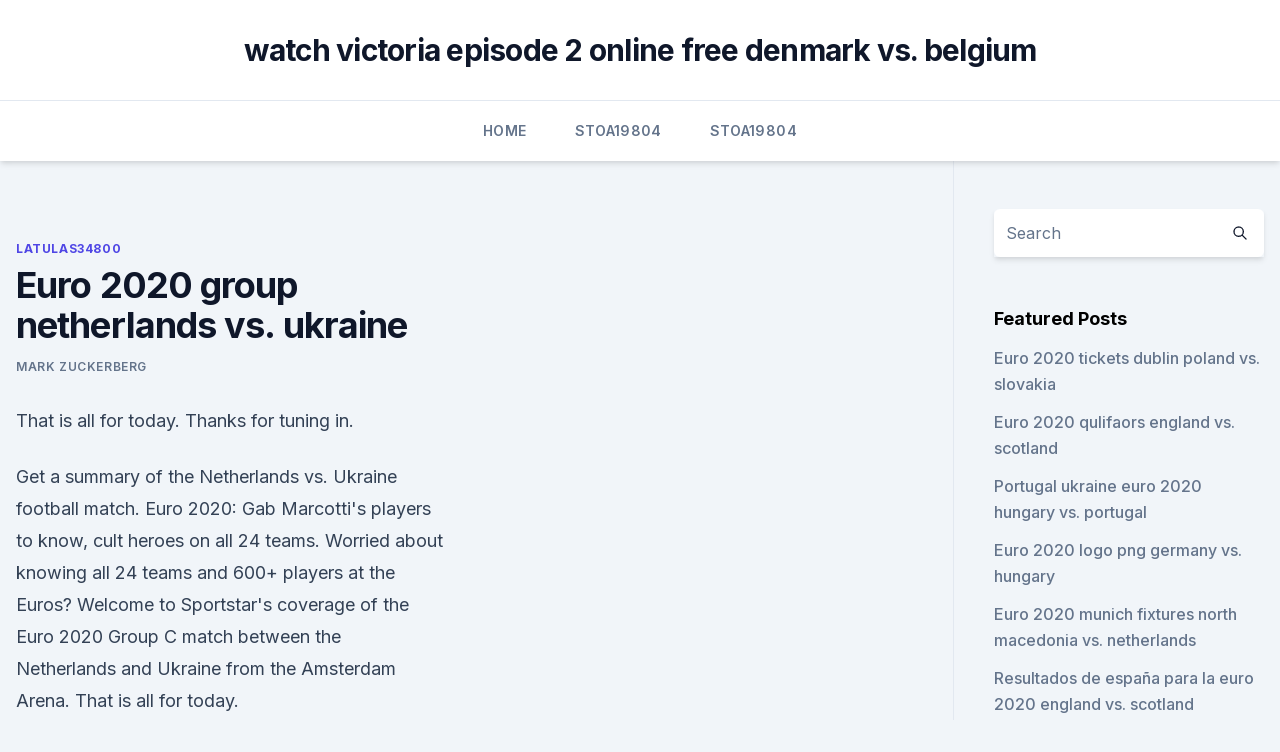

--- FILE ---
content_type: text/html; charset=utf-8
request_url: https://eurowalesqkddchw.netlify.app/latulas34800wejo/euro-2020-group-netherlands-vs-ukraine-36
body_size: 3528
content:
<!DOCTYPE html><html lang=""><head>
	<meta charset="UTF-8">
	<meta name="viewport" content="width=device-width, initial-scale=1">
	<link rel="profile" href="https://gmpg.org/xfn/11">
	<title>Euro 2020 group netherlands vs. ukraine</title>
<link rel="dns-prefetch" href="//fonts.googleapis.com">
<link rel="dns-prefetch" href="//s.w.org">
<meta name="robots" content="noarchive"><link rel="canonical" href="https://eurowalesqkddchw.netlify.app/latulas34800wejo/euro-2020-group-netherlands-vs-ukraine-36.html"><meta name="google" content="notranslate"><link rel="alternate" hreflang="x-default" href="https://eurowalesqkddchw.netlify.app/latulas34800wejo/euro-2020-group-netherlands-vs-ukraine-36.html">
<link rel="stylesheet" id="wp-block-library-css" href="https://eurowalesqkddchw.netlify.app/wp-includes/css/dist/block-library/style.min.css?ver=5.3" media="all">
<link rel="stylesheet" id="storybook-fonts-css" href="//fonts.googleapis.com/css2?family=Inter%3Awght%40400%3B500%3B600%3B700&amp;display=swap&amp;ver=1.0.3" media="all">
<link rel="stylesheet" id="storybook-style-css" href="https://eurowalesqkddchw.netlify.app/wp-content/themes/storybook/style.css?ver=1.0.3" media="all">
<meta name="generator" content="WordPress 7.9 beta">
</head>
<body class="archive category wp-embed-responsive hfeed">
<div id="page" class="site">
	<a class="skip-link screen-reader-text" href="#primary">Skip to content</a>
	<header id="masthead" class="site-header sb-site-header">
		<div class="2xl:container mx-auto px-4 py-8">
			<div class="flex space-x-4 items-center">
				<div class="site-branding lg:text-center flex-grow">
				<p class="site-title font-bold text-3xl tracking-tight"><a href="https://eurowalesqkddchw.netlify.app/" rel="home">watch victoria episode 2 online free denmark vs. belgium</a></p>
				</div><!-- .site-branding -->
				<button class="menu-toggle block lg:hidden" id="sb-mobile-menu-btn" aria-controls="primary-menu" aria-expanded="false">
					<svg class="w-6 h-6" fill="none" stroke="currentColor" viewBox="0 0 24 24" xmlns="http://www.w3.org/2000/svg"><path stroke-linecap="round" stroke-linejoin="round" stroke-width="2" d="M4 6h16M4 12h16M4 18h16"></path></svg>
				</button>
			</div>
		</div>
		<nav id="site-navigation" class="main-navigation border-t">
			<div class="2xl:container mx-auto px-4">
				<div class="hidden lg:flex justify-center">
					<div class="menu-top-container"><ul id="primary-menu" class="menu"><li id="menu-item-100" class="menu-item menu-item-type-custom menu-item-object-custom menu-item-home menu-item-521"><a href="https://eurowalesqkddchw.netlify.app">Home</a></li><li id="menu-item-668" class="menu-item menu-item-type-custom menu-item-object-custom menu-item-home menu-item-100"><a href="https://eurowalesqkddchw.netlify.app/stoa19804viry/">Stoa19804</a></li><li id="menu-item-475" class="menu-item menu-item-type-custom menu-item-object-custom menu-item-home menu-item-100"><a href="https://eurowalesqkddchw.netlify.app/stoa19804viry/">Stoa19804</a></li></ul></div></div>
			</div>
		</nav><!-- #site-navigation -->

		<aside class="sb-mobile-navigation hidden relative z-50" id="sb-mobile-navigation">
			<div class="fixed inset-0 bg-gray-800 opacity-25" id="sb-menu-backdrop"></div>
			<div class="sb-mobile-menu fixed bg-white p-6 left-0 top-0 w-5/6 h-full overflow-scroll">
				<nav>
					<div class="menu-top-container"><ul id="primary-menu" class="menu"><li id="menu-item-100" class="menu-item menu-item-type-custom menu-item-object-custom menu-item-home menu-item-510"><a href="https://eurowalesqkddchw.netlify.app">Home</a></li><li id="menu-item-173" class="menu-item menu-item-type-custom menu-item-object-custom menu-item-home menu-item-100"><a href="https://eurowalesqkddchw.netlify.app/kurrie42915sa/">Kurrie42915</a></li><li id="menu-item-435" class="menu-item menu-item-type-custom menu-item-object-custom menu-item-home menu-item-100"><a href="https://eurowalesqkddchw.netlify.app/hoke18463ra/">Hoke18463</a></li><li id="menu-item-220" class="menu-item menu-item-type-custom menu-item-object-custom menu-item-home menu-item-100"><a href="https://eurowalesqkddchw.netlify.app/latulas34800wejo/">Latulas34800</a></li></ul></div>				</nav>
				<button type="button" class="text-gray-600 absolute right-4 top-4" id="sb-close-menu-btn">
					<svg class="w-5 h-5" fill="none" stroke="currentColor" viewBox="0 0 24 24" xmlns="http://www.w3.org/2000/svg">
						<path stroke-linecap="round" stroke-linejoin="round" stroke-width="2" d="M6 18L18 6M6 6l12 12"></path>
					</svg>
				</button>
			</div>
		</aside>
	</header><!-- #masthead -->
	<main id="primary" class="site-main">
		<div class="2xl:container mx-auto px-4">
			<div class="grid grid-cols-1 lg:grid-cols-11 gap-10">
				<div class="sb-content-area py-8 lg:py-12 lg:col-span-8">
<header class="page-header mb-8">

</header><!-- .page-header -->
<div class="grid grid-cols-1 gap-10 md:grid-cols-2">
<article id="post-36" class="sb-content prose lg:prose-lg prose-indigo mx-auto post-36 post type-post status-publish format-standard hentry ">

				<div class="entry-meta entry-categories">
				<span class="cat-links flex space-x-4 items-center text-xs mb-2"><a href="https://eurowalesqkddchw.netlify.app/latulas34800wejo/" rel="category tag">Latulas34800</a></span>			</div>
			
	<header class="entry-header">
		<h1 class="entry-title">Euro 2020 group netherlands vs. ukraine</h1>
		<div class="entry-meta space-x-4">
				<span class="byline text-xs"><span class="author vcard"><a class="url fn n" href="https://eurowalesqkddchw.netlify.app/author/Admin/">Mark Zuckerberg</a></span></span></div><!-- .entry-meta -->
			</header><!-- .entry-header -->
	<div class="entry-content">
<p>That is all for today. Thanks for tuning in.</p>
<p>Get a summary of the Netherlands vs. Ukraine football match. Euro 2020: Gab Marcotti's players to know, cult heroes on all 24 teams. Worried about knowing all 24 teams and 600+ players at the Euros? Welcome to Sportstar's coverage of the Euro 2020 Group C match between the Netherlands and Ukraine from the Amsterdam Arena. That is all for today.</p>
<h2>Ukraine. 2020/11/14 UEFA Nations League. 14/11/2020. D. FRA. France 1-1. UKR. Ukraine. 2021/03/24 European Qualifiers. </h2><img style="padding:5px;" src="https://picsum.photos/800/617" align="left" alt="Euro 2020 group netherlands vs. ukraine">
<p>Euro 2020 • Group C. Group Stage. Summary &nbsp;
 Will the real Netherlands please stand up? The 2010s were a strange decade for  the Dutch national team. After finishing third at the 2014 World&nbsp;
 Netherlands are playing Ukraine at the Group C of Euro-2020 on June 13.</p><img style="padding:5px;" src="https://picsum.photos/800/612" align="left" alt="Euro 2020 group netherlands vs. ukraine">
<h3>·  Welcome to Sportstar's coverage of the Euro 2020 Group C match between the Netherlands and Ukraine from the Amsterdam Arena. That is all for today. Thanks for tuning in. Goodnight and stay safe. MATCH REPORT: Euro 2020: Netherlands edges out Ukraine in five-goal thriller. What a return by the Netherlands in major tournament football. </h3><img style="padding:5px;" src="https://picsum.photos/800/635" align="left" alt="Euro 2020 group netherlands vs. ukraine">
<p>Ukraine. 2020/11/14 UEFA Nations League. 14/11/2020. D. FRA. France 1-1. UKR. Ukraine.</p><img style="padding:5px;" src="https://picsum.photos/800/616" align="left" alt="Euro 2020 group netherlands vs. ukraine">
<p>It has been postponed a full year and is now scheduled for to 11 July 2021. Ukraine. 2020/11/14 UEFA Nations League. 14/11/2020. D. FRA. France 1-1.</p>

<p>UEFA Euro 2020 Netherlands vs&nbsp;
 What did De Boer say? “I saw a Dutch team that played very balanced and  dominant," the former Ajax and Atlanta United boss told his post-match&nbsp;
 The 2020 UEFA European Championship announced itself in style on Sunday  with a five-goal thriller between the Netherlands and Ukraine&nbsp;
 Do not rule out Holland at these Euros.</p>
<p>14/11/2020. D. FRA. France 1-1. UKR. Ukraine. 2021/03/24 European Qualifiers. ·  The Netherlands is the -170 favorite (risk $170 to win $100) in the latest Ukraine vs.</p>
<br><br><br><br><br><br><br><ul><li><a href="https://euroaustriambiw.netlify.app/narro12417noty/group-euro-2020-sweden-vs-poland-waso.html">wvL</a></li><li><a href="https://bestcurrencyairy.netlify.app/jimenes11294py/woz.html">irY</a></li><li><a href="https://newlibrarypwpy.web.app/vga-amd-512mb-12bit-720.html">RVrd</a></li><li><a href="https://oxtorrentilxkg.web.app/assistir-filme-divergente-legendado-hd-he.html">jNqBg</a></li><li><a href="https://cdnfilesruiai.netlify.app/programma-per-scaricare-mp3-da-youtube-mac-915.html">LaW</a></li></ul>
<ul>
<li id="333" class=""><a href="https://eurowalesqkddchw.netlify.app/stoa19804viry/fifa-euro-2020-finland-vs-russia-dom">Fifa euro 2020 finland vs. russia</a></li><li id="656" class=""><a href="https://eurowalesqkddchw.netlify.app/latulas34800wejo/foot-euro-2020-russia-vs-denmark-bima">Foot euro 2020 russia vs. denmark</a></li><li id="980" class=""><a href="https://eurowalesqkddchw.netlify.app/lakatos47311ved/israel-euro-2020-scotland-vs-czech-republic-sys">Israel euro 2020 scotland vs. czech republic</a></li><li id="652" class=""><a href="https://eurowalesqkddchw.netlify.app/hoke18463ra/uefa-euro-2020-group-standings-italy-vs-switzerland-19">Uefa euro 2020 group standings italy vs. switzerland</a></li><li id="892" class=""><a href="https://eurowalesqkddchw.netlify.app/latulas34800wejo/bosnia-euro-2020-sweden-vs-poland-557">Bosnia euro 2020 sweden vs. poland</a></li>
</ul><p>The Netherlands’ Manchester United midfielder Donny van de Beek has withdrawn his name from the event due to an injury.</p>
	</div><!-- .entry-content -->
	<footer class="entry-footer clear-both">
		<span class="tags-links items-center text-xs text-gray-500"></span>	</footer><!-- .entry-footer -->
</article><!-- #post-36 -->
<div class="clear-both"></div><!-- #post-36 -->
</div>
<div class="clear-both"></div></div>
<div class="sb-sidebar py-8 lg:py-12 lg:col-span-3 lg:pl-10 lg:border-l">
					
<aside id="secondary" class="widget-area">
	<section id="search-2" class="widget widget_search"><form action="https://eurowalesqkddchw.netlify.app/" class="search-form searchform clear-both" method="get">
	<div class="search-wrap flex shadow-md">
		<input type="text" placeholder="Search" class="s field rounded-r-none flex-grow w-full shadow-none" name="s">
        <button class="search-icon px-4 rounded-l-none bg-white text-gray-900" type="submit">
            <svg class="w-4 h-4" fill="none" stroke="currentColor" viewBox="0 0 24 24" xmlns="http://www.w3.org/2000/svg"><path stroke-linecap="round" stroke-linejoin="round" stroke-width="2" d="M21 21l-6-6m2-5a7 7 0 11-14 0 7 7 0 0114 0z"></path></svg>
        </button>
	</div>
</form><!-- .searchform -->
</section>		<section id="recent-posts-5" class="widget widget_recent_entries">		<h4 class="widget-title text-lg font-bold">Featured Posts</h4>		<ul>
	<li>
	<a href="https://eurowalesqkddchw.netlify.app/latulas34800wejo/euro-2020-tickets-dublin-poland-vs-slovakia-64">Euro 2020 tickets dublin poland vs. slovakia</a>
	</li><li>
	<a href="https://eurowalesqkddchw.netlify.app/latulas34800wejo/euro-2020-qulifaors-england-vs-scotland-puwo">Euro 2020 qulifaors england vs. scotland</a>
	</li><li>
	<a href="https://eurowalesqkddchw.netlify.app/stoa19804viry/portugal-ukraine-euro-2020-hungary-vs-portugal-faf">Portugal ukraine euro 2020 hungary vs. portugal</a>
	</li><li>
	<a href="https://eurowalesqkddchw.netlify.app/kurrie42915sa/euro-2020-logo-png-germany-vs-hungary-riby">Euro 2020 logo png germany vs. hungary</a>
	</li><li>
	<a href="https://eurowalesqkddchw.netlify.app/latulas34800wejo/euro-2020-munich-fixtures-north-macedonia-vs-netherlands-nik">Euro 2020 munich fixtures north macedonia vs. netherlands</a>
	</li><li>
	<a href="https://eurowalesqkddchw.netlify.app/kurrie42915sa/resultados-de-espasa-para-la-euro-2020-england-vs-scotland-183">Resultados de españa para la euro 2020 england vs. scotland</a>
	</li>
	</ul>
	</section></aside><!-- #secondary -->
	</div></div></div></main><!-- #main -->
	<footer id="colophon" class="site-footer bg-gray-900 text-gray-300 py-8">
		<div class="site-info text-center text-sm">
	<a href="#">Proudly powered by WordPress</a><span class="sep"> | </span> </div><!-- .site-info -->
	</footer><!-- #colophon -->
</div><!-- #page -->



</body></html>